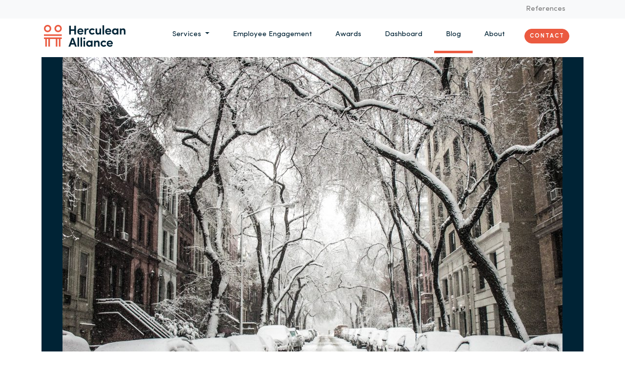

--- FILE ---
content_type: text/html; charset=UTF-8
request_url: https://herculeanalliance.ae/2017/01/18/now-is-the-time-to-plan-your-next-team-event/
body_size: 18700
content:
<!doctype html>
<html lang="en-US">
  <head>
  <meta charset="utf-8">
  <meta http-equiv="x-ua-compatible" content="ie=edge">
  <meta name="viewport" content="width=device-width, initial-scale=1, shrink-to-fit=no">
  <meta name='robots' content='index, follow, max-image-preview:large, max-snippet:-1, max-video-preview:-1' />

            <script data-no-defer="1" data-ezscrex="false" data-cfasync="false" data-pagespeed-no-defer data-cookieconsent="ignore">
                var ctPublicFunctions = {"_ajax_nonce":"6204f8a610","_rest_nonce":"0467537ce2","_ajax_url":"\/wp-admin\/admin-ajax.php","_rest_url":"https:\/\/herculeanalliance.ae\/wp-json\/","data__cookies_type":"none","data__ajax_type":"rest","data__bot_detector_enabled":"1","data__frontend_data_log_enabled":1,"cookiePrefix":"","wprocket_detected":false,"host_url":"herculeanalliance.ae","text__ee_click_to_select":"Click to select the whole data","text__ee_original_email":"The complete one is","text__ee_got_it":"Got it","text__ee_blocked":"Blocked","text__ee_cannot_connect":"Cannot connect","text__ee_cannot_decode":"Can not decode email. Unknown reason","text__ee_email_decoder":"CleanTalk email decoder","text__ee_wait_for_decoding":"The magic is on the way!","text__ee_decoding_process":"Please wait a few seconds while we decode the contact data."}
            </script>
        
            <script data-no-defer="1" data-ezscrex="false" data-cfasync="false" data-pagespeed-no-defer data-cookieconsent="ignore">
                var ctPublic = {"_ajax_nonce":"6204f8a610","settings__forms__check_internal":"0","settings__forms__check_external":"0","settings__forms__force_protection":"0","settings__forms__search_test":"1","settings__forms__wc_add_to_cart":"0","settings__data__bot_detector_enabled":"1","settings__sfw__anti_crawler":0,"blog_home":"https:\/\/herculeanalliance.ae\/","pixel__setting":"3","pixel__enabled":false,"pixel__url":null,"data__email_check_before_post":"1","data__email_check_exist_post":"1","data__cookies_type":"none","data__key_is_ok":true,"data__visible_fields_required":true,"wl_brandname":"Anti-Spam by CleanTalk","wl_brandname_short":"CleanTalk","ct_checkjs_key":1896714903,"emailEncoderPassKey":"f46b10cd40c96924c472bf59d03bbfac","bot_detector_forms_excluded":"W10=","advancedCacheExists":false,"varnishCacheExists":false,"wc_ajax_add_to_cart":false}
            </script>
        
	<!-- This site is optimized with the Yoast SEO plugin v26.8 - https://yoast.com/product/yoast-seo-wordpress/ -->
	<title>Now is the time to plan your next team event!</title>
	<meta name="description" content="Now is the time to plan your next team event! There’s no better time to start planning your fall teambuilding activity than in the midst of winter." />
	<link rel="canonical" href="https://herculeanalliance.ae/2017/01/18/now-is-the-time-to-plan-your-next-team-event/" />
	<meta property="og:locale" content="en_US" />
	<meta property="og:type" content="article" />
	<meta property="og:title" content="Now is the time to plan your next team event!" />
	<meta property="og:description" content="Now is the time to plan your next team event! There’s no better time to start planning your fall teambuilding activity than in the midst of winter." />
	<meta property="og:url" content="https://herculeanalliance.ae/2017/01/18/now-is-the-time-to-plan-your-next-team-event/" />
	<meta property="og:site_name" content="Herculean Alliance" />
	<meta property="article:published_time" content="2017-01-18T06:27:21+00:00" />
	<meta property="article:modified_time" content="2020-04-22T14:05:30+00:00" />
	<meta property="og:image" content="https://herculeanalliance.ae/wp-content/uploads/2017/01/wln_6y4j7ey-david-creixell-mediante-scaled.jpg" />
	<meta property="og:image:width" content="2560" />
	<meta property="og:image:height" content="1707" />
	<meta property="og:image:type" content="image/jpeg" />
	<meta name="author" content="Thomas" />
	<meta name="twitter:card" content="summary_large_image" />
	<meta name="twitter:label1" content="Written by" />
	<meta name="twitter:data1" content="Thomas" />
	<meta name="twitter:label2" content="Est. reading time" />
	<meta name="twitter:data2" content="4 minutes" />
	<script type="application/ld+json" class="yoast-schema-graph">{"@context":"https://schema.org","@graph":[{"@type":"Article","@id":"https://herculeanalliance.ae/2017/01/18/now-is-the-time-to-plan-your-next-team-event/#article","isPartOf":{"@id":"https://herculeanalliance.ae/2017/01/18/now-is-the-time-to-plan-your-next-team-event/"},"author":{"name":"Thomas","@id":"https://herculeanalliance.ae/#/schema/person/e2c66d8c148c8b31561309cf873f0b75"},"headline":"Now is the time to plan your next team event!","datePublished":"2017-01-18T06:27:21+00:00","dateModified":"2020-04-22T14:05:30+00:00","mainEntityOfPage":{"@id":"https://herculeanalliance.ae/2017/01/18/now-is-the-time-to-plan-your-next-team-event/"},"wordCount":735,"commentCount":0,"image":{"@id":"https://herculeanalliance.ae/2017/01/18/now-is-the-time-to-plan-your-next-team-event/#primaryimage"},"thumbnailUrl":"https://herculeanalliance.ae/wp-content/uploads/2017/01/wln_6y4j7ey-david-creixell-mediante-scaled.jpg","keywords":["active event","boost cooperation","CFE","company game day","confederatie bouw","Daman","energy","ENOC","Fall","family day","Fifthplay","gamification","Herculean","Hubo","incentivize your employees","increase employee performance","increase job satisfaction","Leadership","minimize no-shows","opportunity","product launch","set up your ideal teambuilding","Sports","teambuilding","time is precious","weight watchers","Winter"],"articleSection":["Fabrica"],"inLanguage":"en-US","potentialAction":[{"@type":"CommentAction","name":"Comment","target":["https://herculeanalliance.ae/2017/01/18/now-is-the-time-to-plan-your-next-team-event/#respond"]}]},{"@type":"WebPage","@id":"https://herculeanalliance.ae/2017/01/18/now-is-the-time-to-plan-your-next-team-event/","url":"https://herculeanalliance.ae/2017/01/18/now-is-the-time-to-plan-your-next-team-event/","name":"Now is the time to plan your next team event!","isPartOf":{"@id":"https://herculeanalliance.ae/#website"},"primaryImageOfPage":{"@id":"https://herculeanalliance.ae/2017/01/18/now-is-the-time-to-plan-your-next-team-event/#primaryimage"},"image":{"@id":"https://herculeanalliance.ae/2017/01/18/now-is-the-time-to-plan-your-next-team-event/#primaryimage"},"thumbnailUrl":"https://herculeanalliance.ae/wp-content/uploads/2017/01/wln_6y4j7ey-david-creixell-mediante-scaled.jpg","datePublished":"2017-01-18T06:27:21+00:00","dateModified":"2020-04-22T14:05:30+00:00","author":{"@id":"https://herculeanalliance.ae/#/schema/person/e2c66d8c148c8b31561309cf873f0b75"},"description":"Now is the time to plan your next team event! There’s no better time to start planning your fall teambuilding activity than in the midst of winter.","breadcrumb":{"@id":"https://herculeanalliance.ae/2017/01/18/now-is-the-time-to-plan-your-next-team-event/#breadcrumb"},"inLanguage":"en-US","potentialAction":[{"@type":"ReadAction","target":["https://herculeanalliance.ae/2017/01/18/now-is-the-time-to-plan-your-next-team-event/"]}]},{"@type":"ImageObject","inLanguage":"en-US","@id":"https://herculeanalliance.ae/2017/01/18/now-is-the-time-to-plan-your-next-team-event/#primaryimage","url":"https://herculeanalliance.ae/wp-content/uploads/2017/01/wln_6y4j7ey-david-creixell-mediante-scaled.jpg","contentUrl":"https://herculeanalliance.ae/wp-content/uploads/2017/01/wln_6y4j7ey-david-creixell-mediante-scaled.jpg","width":2560,"height":1707},{"@type":"BreadcrumbList","@id":"https://herculeanalliance.ae/2017/01/18/now-is-the-time-to-plan-your-next-team-event/#breadcrumb","itemListElement":[{"@type":"ListItem","position":1,"name":"Home","item":"https://herculeanalliance.ae/"},{"@type":"ListItem","position":2,"name":"Now is the time to plan your next team event!"}]},{"@type":"WebSite","@id":"https://herculeanalliance.ae/#website","url":"https://herculeanalliance.ae/","name":"Herculean Alliance","description":"Herculean Alliance is building an ecosystem of employee engagement specialists to help organisations in measuring and improving employee engagement. experts, formats and technolgy to help customers up their game.","potentialAction":[{"@type":"SearchAction","target":{"@type":"EntryPoint","urlTemplate":"https://herculeanalliance.ae/?s={search_term_string}"},"query-input":{"@type":"PropertyValueSpecification","valueRequired":true,"valueName":"search_term_string"}}],"inLanguage":"en-US"},{"@type":"Person","@id":"https://herculeanalliance.ae/#/schema/person/e2c66d8c148c8b31561309cf873f0b75","name":"Thomas","image":{"@type":"ImageObject","inLanguage":"en-US","@id":"https://herculeanalliance.ae/#/schema/person/image/","url":"https://secure.gravatar.com/avatar/f9342cedd0619f1f5887ff2a18742663e7b2b3fc603ff83dddb7007dee281c68?s=96&d=mm&r=g","contentUrl":"https://secure.gravatar.com/avatar/f9342cedd0619f1f5887ff2a18742663e7b2b3fc603ff83dddb7007dee281c68?s=96&d=mm&r=g","caption":"Thomas"},"url":"https://herculeanalliance.ae/author/herculeancontributor1/"}]}</script>
	<!-- / Yoast SEO plugin. -->


<link rel='dns-prefetch' href='//fd.cleantalk.org' />
<link rel="alternate" type="application/rss+xml" title="Herculean Alliance &raquo; Now is the time to plan your next team event! Comments Feed" href="https://herculeanalliance.ae/2017/01/18/now-is-the-time-to-plan-your-next-team-event/feed/" />
<link rel="alternate" title="oEmbed (JSON)" type="application/json+oembed" href="https://herculeanalliance.ae/wp-json/oembed/1.0/embed?url=https%3A%2F%2Fherculeanalliance.ae%2F2017%2F01%2F18%2Fnow-is-the-time-to-plan-your-next-team-event%2F" />
<link rel="alternate" title="oEmbed (XML)" type="text/xml+oembed" href="https://herculeanalliance.ae/wp-json/oembed/1.0/embed?url=https%3A%2F%2Fherculeanalliance.ae%2F2017%2F01%2F18%2Fnow-is-the-time-to-plan-your-next-team-event%2F&#038;format=xml" />
<style id='wp-img-auto-sizes-contain-inline-css' type='text/css'>
img:is([sizes=auto i],[sizes^="auto," i]){contain-intrinsic-size:3000px 1500px}
/*# sourceURL=wp-img-auto-sizes-contain-inline-css */
</style>
<style id='wp-emoji-styles-inline-css' type='text/css'>

	img.wp-smiley, img.emoji {
		display: inline !important;
		border: none !important;
		box-shadow: none !important;
		height: 1em !important;
		width: 1em !important;
		margin: 0 0.07em !important;
		vertical-align: -0.1em !important;
		background: none !important;
		padding: 0 !important;
	}
/*# sourceURL=wp-emoji-styles-inline-css */
</style>
<style id='wp-block-library-inline-css' type='text/css'>
:root{--wp-block-synced-color:#7a00df;--wp-block-synced-color--rgb:122,0,223;--wp-bound-block-color:var(--wp-block-synced-color);--wp-editor-canvas-background:#ddd;--wp-admin-theme-color:#007cba;--wp-admin-theme-color--rgb:0,124,186;--wp-admin-theme-color-darker-10:#006ba1;--wp-admin-theme-color-darker-10--rgb:0,107,160.5;--wp-admin-theme-color-darker-20:#005a87;--wp-admin-theme-color-darker-20--rgb:0,90,135;--wp-admin-border-width-focus:2px}@media (min-resolution:192dpi){:root{--wp-admin-border-width-focus:1.5px}}.wp-element-button{cursor:pointer}:root .has-very-light-gray-background-color{background-color:#eee}:root .has-very-dark-gray-background-color{background-color:#313131}:root .has-very-light-gray-color{color:#eee}:root .has-very-dark-gray-color{color:#313131}:root .has-vivid-green-cyan-to-vivid-cyan-blue-gradient-background{background:linear-gradient(135deg,#00d084,#0693e3)}:root .has-purple-crush-gradient-background{background:linear-gradient(135deg,#34e2e4,#4721fb 50%,#ab1dfe)}:root .has-hazy-dawn-gradient-background{background:linear-gradient(135deg,#faaca8,#dad0ec)}:root .has-subdued-olive-gradient-background{background:linear-gradient(135deg,#fafae1,#67a671)}:root .has-atomic-cream-gradient-background{background:linear-gradient(135deg,#fdd79a,#004a59)}:root .has-nightshade-gradient-background{background:linear-gradient(135deg,#330968,#31cdcf)}:root .has-midnight-gradient-background{background:linear-gradient(135deg,#020381,#2874fc)}:root{--wp--preset--font-size--normal:16px;--wp--preset--font-size--huge:42px}.has-regular-font-size{font-size:1em}.has-larger-font-size{font-size:2.625em}.has-normal-font-size{font-size:var(--wp--preset--font-size--normal)}.has-huge-font-size{font-size:var(--wp--preset--font-size--huge)}.has-text-align-center{text-align:center}.has-text-align-left{text-align:left}.has-text-align-right{text-align:right}.has-fit-text{white-space:nowrap!important}#end-resizable-editor-section{display:none}.aligncenter{clear:both}.items-justified-left{justify-content:flex-start}.items-justified-center{justify-content:center}.items-justified-right{justify-content:flex-end}.items-justified-space-between{justify-content:space-between}.screen-reader-text{border:0;clip-path:inset(50%);height:1px;margin:-1px;overflow:hidden;padding:0;position:absolute;width:1px;word-wrap:normal!important}.screen-reader-text:focus{background-color:#ddd;clip-path:none;color:#444;display:block;font-size:1em;height:auto;left:5px;line-height:normal;padding:15px 23px 14px;text-decoration:none;top:5px;width:auto;z-index:100000}html :where(.has-border-color){border-style:solid}html :where([style*=border-top-color]){border-top-style:solid}html :where([style*=border-right-color]){border-right-style:solid}html :where([style*=border-bottom-color]){border-bottom-style:solid}html :where([style*=border-left-color]){border-left-style:solid}html :where([style*=border-width]){border-style:solid}html :where([style*=border-top-width]){border-top-style:solid}html :where([style*=border-right-width]){border-right-style:solid}html :where([style*=border-bottom-width]){border-bottom-style:solid}html :where([style*=border-left-width]){border-left-style:solid}html :where(img[class*=wp-image-]){height:auto;max-width:100%}:where(figure){margin:0 0 1em}html :where(.is-position-sticky){--wp-admin--admin-bar--position-offset:var(--wp-admin--admin-bar--height,0px)}@media screen and (max-width:600px){html :where(.is-position-sticky){--wp-admin--admin-bar--position-offset:0px}}
/*# sourceURL=/wp-includes/css/dist/block-library/common.min.css */
</style>
<link rel='stylesheet' id='cleantalk-public-css-css' href='https://herculeanalliance.ae/wp-content/plugins/cleantalk-spam-protect/css/cleantalk-public.min.css?ver=6.71_1769113464' type='text/css' media='all' />
<link rel='stylesheet' id='cleantalk-email-decoder-css-css' href='https://herculeanalliance.ae/wp-content/plugins/cleantalk-spam-protect/css/cleantalk-email-decoder.min.css?ver=6.71_1769113464' type='text/css' media='all' />
<link rel='stylesheet' id='sage/main.css-css' href='https://herculeanalliance.ae/wp-content/themes/herculean-alliance/dist/styles/main_2436918c.css' type='text/css' media='all' />
<style id='wp-block-button-inline-css' type='text/css'>
.wp-block-button__link{align-content:center;box-sizing:border-box;cursor:pointer;display:inline-block;height:100%;text-align:center;word-break:break-word}.wp-block-button__link.aligncenter{text-align:center}.wp-block-button__link.alignright{text-align:right}:where(.wp-block-button__link){border-radius:9999px;box-shadow:none;padding:calc(.667em + 2px) calc(1.333em + 2px);text-decoration:none}.wp-block-button[style*=text-decoration] .wp-block-button__link{text-decoration:inherit}.wp-block-buttons>.wp-block-button.has-custom-width{max-width:none}.wp-block-buttons>.wp-block-button.has-custom-width .wp-block-button__link{width:100%}.wp-block-buttons>.wp-block-button.has-custom-font-size .wp-block-button__link{font-size:inherit}.wp-block-buttons>.wp-block-button.wp-block-button__width-25{width:calc(25% - var(--wp--style--block-gap, .5em)*.75)}.wp-block-buttons>.wp-block-button.wp-block-button__width-50{width:calc(50% - var(--wp--style--block-gap, .5em)*.5)}.wp-block-buttons>.wp-block-button.wp-block-button__width-75{width:calc(75% - var(--wp--style--block-gap, .5em)*.25)}.wp-block-buttons>.wp-block-button.wp-block-button__width-100{flex-basis:100%;width:100%}.wp-block-buttons.is-vertical>.wp-block-button.wp-block-button__width-25{width:25%}.wp-block-buttons.is-vertical>.wp-block-button.wp-block-button__width-50{width:50%}.wp-block-buttons.is-vertical>.wp-block-button.wp-block-button__width-75{width:75%}.wp-block-button.is-style-squared,.wp-block-button__link.wp-block-button.is-style-squared{border-radius:0}.wp-block-button.no-border-radius,.wp-block-button__link.no-border-radius{border-radius:0!important}:root :where(.wp-block-button .wp-block-button__link.is-style-outline),:root :where(.wp-block-button.is-style-outline>.wp-block-button__link){border:2px solid;padding:.667em 1.333em}:root :where(.wp-block-button .wp-block-button__link.is-style-outline:not(.has-text-color)),:root :where(.wp-block-button.is-style-outline>.wp-block-button__link:not(.has-text-color)){color:currentColor}:root :where(.wp-block-button .wp-block-button__link.is-style-outline:not(.has-background)),:root :where(.wp-block-button.is-style-outline>.wp-block-button__link:not(.has-background)){background-color:initial;background-image:none}
/*# sourceURL=https://herculeanalliance.ae/wp-includes/blocks/button/style.min.css */
</style>
<style id='wp-block-search-inline-css' type='text/css'>
.wp-block-search__button{margin-left:10px;word-break:normal}.wp-block-search__button.has-icon{line-height:0}.wp-block-search__button svg{height:1.25em;min-height:24px;min-width:24px;width:1.25em;fill:currentColor;vertical-align:text-bottom}:where(.wp-block-search__button){border:1px solid #ccc;padding:6px 10px}.wp-block-search__inside-wrapper{display:flex;flex:auto;flex-wrap:nowrap;max-width:100%}.wp-block-search__label{width:100%}.wp-block-search.wp-block-search__button-only .wp-block-search__button{box-sizing:border-box;display:flex;flex-shrink:0;justify-content:center;margin-left:0;max-width:100%}.wp-block-search.wp-block-search__button-only .wp-block-search__inside-wrapper{min-width:0!important;transition-property:width}.wp-block-search.wp-block-search__button-only .wp-block-search__input{flex-basis:100%;transition-duration:.3s}.wp-block-search.wp-block-search__button-only.wp-block-search__searchfield-hidden,.wp-block-search.wp-block-search__button-only.wp-block-search__searchfield-hidden .wp-block-search__inside-wrapper{overflow:hidden}.wp-block-search.wp-block-search__button-only.wp-block-search__searchfield-hidden .wp-block-search__input{border-left-width:0!important;border-right-width:0!important;flex-basis:0;flex-grow:0;margin:0;min-width:0!important;padding-left:0!important;padding-right:0!important;width:0!important}:where(.wp-block-search__input){appearance:none;border:1px solid #949494;flex-grow:1;font-family:inherit;font-size:inherit;font-style:inherit;font-weight:inherit;letter-spacing:inherit;line-height:inherit;margin-left:0;margin-right:0;min-width:3rem;padding:8px;text-decoration:unset!important;text-transform:inherit}:where(.wp-block-search__button-inside .wp-block-search__inside-wrapper){background-color:#fff;border:1px solid #949494;box-sizing:border-box;padding:4px}:where(.wp-block-search__button-inside .wp-block-search__inside-wrapper) .wp-block-search__input{border:none;border-radius:0;padding:0 4px}:where(.wp-block-search__button-inside .wp-block-search__inside-wrapper) .wp-block-search__input:focus{outline:none}:where(.wp-block-search__button-inside .wp-block-search__inside-wrapper) :where(.wp-block-search__button){padding:4px 8px}.wp-block-search.aligncenter .wp-block-search__inside-wrapper{margin:auto}.wp-block[data-align=right] .wp-block-search.wp-block-search__button-only .wp-block-search__inside-wrapper{float:right}
/*# sourceURL=https://herculeanalliance.ae/wp-includes/blocks/search/style.min.css */
</style>
<link rel='stylesheet' id='site-reviews-css' href='https://herculeanalliance.ae/wp-content/plugins/site-reviews/assets/styles/default.css?ver=7.2.13' type='text/css' media='all' />
<style id='site-reviews-inline-css' type='text/css'>
:root{--glsr-star-empty:url(https://herculeanalliance.ae/wp-content/plugins/site-reviews/assets/images/stars/default/star-empty.svg);--glsr-star-error:url(https://herculeanalliance.ae/wp-content/plugins/site-reviews/assets/images/stars/default/star-error.svg);--glsr-star-full:url(https://herculeanalliance.ae/wp-content/plugins/site-reviews/assets/images/stars/default/star-full.svg);--glsr-star-half:url(https://herculeanalliance.ae/wp-content/plugins/site-reviews/assets/images/stars/default/star-half.svg)}

/*# sourceURL=site-reviews-inline-css */
</style>
<script type="text/javascript" src="https://herculeanalliance.ae/wp-content/plugins/cleantalk-spam-protect/js/apbct-public-bundle.min.js?ver=6.71_1769113464" id="apbct-public-bundle.min-js-js"></script>
<script type="text/javascript" src="https://fd.cleantalk.org/ct-bot-detector-wrapper.js?ver=6.71" id="ct_bot_detector-js" defer="defer" data-wp-strategy="defer"></script>
<script type="text/javascript" src="https://herculeanalliance.ae/wp-includes/js/jquery/jquery.min.js?ver=3.7.1" id="jquery-core-js"></script>
<script type="text/javascript" src="https://herculeanalliance.ae/wp-includes/js/jquery/jquery-migrate.min.js?ver=3.4.1" id="jquery-migrate-js"></script>
<link rel="https://api.w.org/" href="https://herculeanalliance.ae/wp-json/" /><link rel="alternate" title="JSON" type="application/json" href="https://herculeanalliance.ae/wp-json/wp/v2/posts/19687" /><link rel="EditURI" type="application/rsd+xml" title="RSD" href="https://herculeanalliance.ae/xmlrpc.php?rsd" />
<meta name="generator" content="WordPress 6.9" />
<link rel='shortlink' href='https://herculeanalliance.ae/?p=19687' />
<script type="text/javascript">
    var _ss = _ss || [];
    _ss.push(['_setDomain', 'https://koi-3QNNG672TG.marketingautomation.services/net']);
    _ss.push(['_setAccount', 'KOI-4B8GUM49QG']);
    _ss.push(['_trackPageView']);
(function() {
    var ss = document.createElement('script');
    ss.type = 'text/javascript'; ss.async = true;
    ss.src = ('https:' == document.location.protocol ? 'https://' : 'http://') + 'koi-3QNNG672TG.marketingautomation.services/client/ss.js?ver=2.4.0';
    var scr = document.getElementsByTagName('script')[0];
    scr.parentNode.insertBefore(ss, scr);
})();
</script>
<!-- Facebook Pixel Code --><script>
!function(f,b,e,v,n,t,s)
{if(f.fbq)return;n=f.fbq=function(){n.callMethod?
n.callMethod.apply(n,arguments):n.queue.push(arguments)};
if(!f._fbq)f._fbq=n;n.push=n;n.loaded=!0;n.version='2.0';
n.queue=[];t=b.createElement(e);t.async=!0;
t.src=v;s=b.getElementsByTagName(e)[0];
s.parentNode.insertBefore(t,s)}(window, document,'script',
'https://connect.facebook.net/en_US/fbevents.js');
fbq('init', '3564076613712780');
fbq('track', 'PageView');
</script>
<noscript><img height="1" width="1" style="display:none"
src="https://www.facebook.com/tr?id=3564076613712780&ev=PageView&noscript=1"
/></noscript>
<!-- End Facebook Pixel Code -->
<style>
.wp-block-image img {
  height: auto;
}
</style><style type="text/css">.recentcomments a{display:inline !important;padding:0 !important;margin:0 !important;}</style><link rel="icon" href="https://herculeanalliance.ae/wp-content/uploads/2019/11/cropped-Logo-1-32x32.png" sizes="32x32" />
<link rel="icon" href="https://herculeanalliance.ae/wp-content/uploads/2019/11/cropped-Logo-1-192x192.png" sizes="192x192" />
<link rel="apple-touch-icon" href="https://herculeanalliance.ae/wp-content/uploads/2019/11/cropped-Logo-1-180x180.png" />
<meta name="msapplication-TileImage" content="https://herculeanalliance.ae/wp-content/uploads/2019/11/cropped-Logo-1-270x270.png" />
  <!-- Google Tag Manager -->
  <script>(function(w,d,s,l,i){w[l]=w[l]||[];w[l].push({'gtm.start':
  new Date().getTime(),event:'gtm.js'});var f=d.getElementsByTagName(s)[0],
  j=d.createElement(s),dl=l!='dataLayer'?'&l='+l:'';j.async=true;j.src=
  'https://www.googletagmanager.com/gtm.js?id='+i+dl;f.parentNode.insertBefore(j,f);
  })(window,document,'script','dataLayer','GTM-N9MTQNB');</script>
  <!-- End Google Tag Manager -->
    
</head>
  <body class="wp-singular post-template-default single single-post postid-19687 single-format-standard wp-theme-herculean-allianceresources now-is-the-time-to-plan-your-next-team-event app-data index-data singular-data single-data single-post-data single-post-now-is-the-time-to-plan-your-next-team-event-data">
  <script type="text/javascript">
      (function(a,l,b,c,r,s){
        _nQc=c,r=a.createElement(l),s=a.getElementsByTagName(l)[0];
        r.async=1;
        r.src=l.src=("https:"==a.location.protocol?"https://":"http://")+b;
        s.parentNode.insertBefore(r,s);})
        (document,"script","serve.albacross.com/track.js","89997042");
    </script>
    <script type="text/javascript"> _linkedin_partner_id = "230892"; window._linkedin_data_partner_ids = window._linkedin_data_partner_ids || []; window._linkedin_data_partner_ids.push(_linkedin_partner_id); </script><script type="text/javascript"> (function(){var s = document.getElementsByTagName("script")[0]; var b = document.createElement("script"); b.type = "text/javascript";b.async = true; b.src = "https://snap.licdn.com/li.lms-analytics/insight.min.js"; s.parentNode.insertBefore(b, s);})(); </script> <noscript> <img height="1" width="1" style="display:none;" alt="" src="https://px.ads.linkedin.com/collect/?pid=230892&fmt=gif" /> </noscript> 
    <!-- Global site tag (gtag.js) - Google Analytics -->
    <script async src="https://www.googletagmanager.com/gtag/js?id=UA-6991118-4"></script>
    <script>
      window.dataLayer = window.dataLayer || [];
      function gtag(){dataLayer.push(arguments);}
      gtag('js', new Date());
      gtag('config', 'UA-6991118-4');
    </script>
<!-- Google Tag Manager (noscript) -->
<noscript><iframe src="https://www.googletagmanager.com/ns.html?id=GTM-N9MTQNB"
height="0" width="0" style="display:none;visibility:hidden"></iframe></noscript>
<!-- End Google Tag Manager (noscript) -->

<!-- Facebook Pixel Code -->

<script>
!function(f,b,e,v,n,t,s)
{if(f.fbq)return;n=f.fbq=function(){n.callMethod?
n.callMethod.apply(n,arguments):n.queue.push(arguments)};
if(!f._fbq)f._fbq=n;n.push=n;n.loaded=!0;n.version='2.0';
n.queue=[];t=b.createElement(e);t.async=!0;
t.src=v;s=b.getElementsByTagName(e)[0];
s.parentNode.insertBefore(t,s)}(window,document,'script','https://connect.facebook.net/en_US/fbevents.js');
fbq('init', '335497716910800'); 
fbq('track', 'PageView');
</script>
<noscript>
<img height="1" width="1" src="https://www.facebook.com/tr?id=335497716910800&ev=PageView&noscript=1"/>
</noscript>

<!-- End Facebook Pixel Code -->

  
        <header class="">
</header>
<nav class="navbar navbar-sm navbar-expand-md navbar-light bg-light sticky-top">
        <div class="collapse navbar-collapse pr-2" id="navbarSupportedContent">
                        <div class="ml-auto"><ul id="menu-top-nav" class="navbar-nav ml-auto"><li id="menu-item-12075" class="menu-item menu-item-type-custom menu-item-object-custom menu-item-12075 nav-item"><a target="_blank" href="https://herculeanalliance.ae/references/" class="nav-link">References</a></li>
</ul></div>
                  </div>
    </nav>
        <nav class="navbar navbar-expand-md navbar-light bg-white pt-0 sticky-top navbar-primary">
      <a class="navbar-brand" href="https://herculeanalliance.ae">
        <img src="https://herculeanalliance.ae/wp-content/themes/herculean-alliance/dist/images/logo-with-slug_489b43c1.png" width="167" height="45" alt="logo">
      </a>
      <button class="navbar-toggler" type="button" data-toggle="collapse" data-target="#navbar-collapse-content" aria-controls="navbar-collapse-content" aria-expanded="false" aria-label="Toggle navigation">
        <span class="navbar-toggler-icon"></span>
      </button>
      <div class="collapse navbar-collapse pr-2" id="navbar-collapse-content">
        <ul class="navbar-nav ml-auto nav-primary">
            <li class="nav-item dropdown">
                <a class="nav-link dropdown-toggle text-primary" href="#" id="navbarDropdown" role="button" data-toggle="dropdown" aria-haspopup="true" aria-expanded="false">
                  Services                </a>
                <div class="dropdown-menu dropdown-menu-left expertises-dropdown" aria-labelledby="navbarDropdown">
                  <div class="row">
                      <div class="col-4">
                          <ul class="nav flex-column" role="tablist">
                              <li class="nav-item">
                                  <a class="nav-link active" data-target="#aura-tab" data-toggle="tab" href="https://herculeanalliance.ae/aura-measure-and-improve-employee-engagement-with-our-ecosystem/"  role="tab" aria-controls="fabrica-tab">Aura</a>
                              </li>

                            <li class="nav-item">
                                <a class="nav-link" data-target="#fabrica-tab" data-toggle="tab" href="https://herculeanalliance.ae/fabrica-improve-employee-engagement-through-events/"  role="tab" aria-controls="fabrica-tab">Fabrica</a>
                            </li>
                            <li class="nav-item">
                                <a class="nav-link"  data-target="#machina-tab" data-toggle="tab" href="https://herculeanalliance.ae/machina-engagement-platform/" role="tab" aria-controls="fabrica-tab">Machina</a>
                            </li>
                            <li class="nav-item">
                                <a class="nav-link"  data-target="#arena-tab" data-toggle="tab" href="https://herculeanalliance.ae/arena-we-co-create-formats-to-connect-your-tribe/"  role="tab" aria-controls="arena-tab">Arena</a>
                              </li>
                          </ul>
                      </div>
                      <div class="col-8 d-none d-md-block">
                          <div class="tab-content" id="expertises-tabs">
                              <div class="tab-pane active" role="tabpanel" id="aura-tab">
                                  <h4>Engaged employees drive customer happiness.</h4>
                                  <p> Programs tailored to your organization to measure and improve employee engagement. Build your tribe through our experts, platform and formats.                                  </p>

                              </div>

                            <div class="tab-pane" role="tabpanel" id="fabrica-tab">
                              <h4>Creating moments that matter</h4>
                              <p>More commitment from your employees thanks to the power of gamification and sportainment. Work hard. Play hard.                              </p>

                            </div>
                            <div class="tab-pane" role="tabpanel" id="machina-tab">
                              <h4>The Employee Engagement Platform</h4>
                                <p>Gather all aspects related to employee engagement in one platform and gamify your transformation.                                </p>
                            </div>
                            <div class="tab-pane" role="tabpanel" id="arena-tab">
                                <h4>Build your tribe</h4>
                                <p>
                                  Rely on our know-how, platform and network to connect (with) your community.                                </p>
                            </div>
                          </div>
                      </div>
                  </div>
                </div>
            </li>
            <li class="nav-item ">
              <a href="https://herculeanalliance.ae/employee-engagement-maturity-model-herculean-alliance/" class="nav-link text-primary">
                  Employee Engagement
              </a>
            </li>

          <li class="nav-item">
            <a href="https://awards.employeeengagement.ae" target="_blank" class="nav-link text-primary">
                Awards
            </a>
          </li>
          <li class="nav-item">
            <a href="https://dashboard.employeeengagement.ae" target="_blank" class="nav-link text-primary">
                Dashboard
            </a>
          </li>
            <li class="nav-item active">
                <a href="https://herculeanalliance.ae/blogs/" class="nav-link text-primary">
                  Blog
                </a>
            </li>
            <li class="nav-item ">
              <a href="https://herculeanalliance.ae/about-herculean-alliance/" class="nav-link text-primary">
                  About
              </a>
            </li>
            <li class="nav-item center-vertical">
              <a href="https://herculeanalliance.ae/contact/" class="rounded-pill btn btn-secondary">
                Contact
              </a>


          </li>
          </ul>
      </div>
      <script>
        jQuery(document).ready(function(){
            jQuery('.expertises-dropdown .nav-link').hover(function (e) {
               var targetId =  e.target.getAttribute('data-target');
                jQuery('#expertises-tabs .tab-pane').removeClass('active');
                jQuery(targetId).addClass('active').removeClass('fade');
                jQuery('.expertises-dropdown .nav-link').removeClass('active');
                jQuery(e.target).addClass('active');
            });

            jQuery('.expertises-dropdown .nav-link').click(function (e) {
               var target =  e.target.href;
               window.location = target;
            });
        });
        </script>
  </nav>
    <div class="wrap" role="document">
      <div class="content">
        <main class="main">
                 <article class="container" class="post-19687 post type-post status-publish format-standard has-post-thumbnail hentry category-fabrica tag-active-event tag-boost-cooperation tag-cfe tag-company-game-day tag-confederatie-bouw tag-daman tag-energy tag-enoc tag-fall tag-family-day tag-fifthplay tag-gamification tag-herculean tag-hubo tag-incentivize-your-employees tag-increase-employee-performance tag-increase-job-satisfaction tag-leadership tag-minimize-no-shows tag-opportunity tag-product-launch tag-set-up-your-ideal-teambuilding tag-sports tag-teambuilding tag-time-is-precious tag-weight-watchers tag-winter">
  <header>
    <div class="header-img-container">
    <img width="1024" height="683" src="https://herculeanalliance.ae/wp-content/uploads/2017/01/wln_6y4j7ey-david-creixell-mediante-1024x683.jpg" class="attachment-large size-large wp-post-image" alt="" decoding="async" fetchpriority="high" srcset="https://herculeanalliance.ae/wp-content/uploads/2017/01/wln_6y4j7ey-david-creixell-mediante-1024x683.jpg 1024w, https://herculeanalliance.ae/wp-content/uploads/2017/01/wln_6y4j7ey-david-creixell-mediante-300x200.jpg 300w, https://herculeanalliance.ae/wp-content/uploads/2017/01/wln_6y4j7ey-david-creixell-mediante-768x512.jpg 768w, https://herculeanalliance.ae/wp-content/uploads/2017/01/wln_6y4j7ey-david-creixell-mediante-1536x1024.jpg 1536w, https://herculeanalliance.ae/wp-content/uploads/2017/01/wln_6y4j7ey-david-creixell-mediante-2048x1365.jpg 2048w" sizes="(max-width: 1024px) 100vw, 1024px" />
    </div>
    <style>
    .attachment-large.size-large.wp-post-image {
      width: auto;
      height: auto;
    }
    </style>    
    <div class="d-flex mt-5 blog-title">

        <div class="d-none d-md-block logo-blog">
          
                    <svg
      xmlns:dc="http://purl.org/dc/elements/1.1/"
      xmlns:cc="http://creativecommons.org/ns#"
      xmlns:rdf="http://www.w3.org/1999/02/22-rdf-syntax-ns#"
      xmlns:svg="http://www.w3.org/2000/svg"
      xmlns="http://www.w3.org/2000/svg"
      viewBox="0 0 311.57531 311.57266"
      height="311.57266"
      width="311.57532"
      xml:space="preserve"
      id="svg958"
      version="1.1"><metadata
        id="metadata964"><rdf:RDF><cc:Work
            rdf:about=""><dc:format>image/svg+xml</dc:format><dc:type
              rdf:resource="http://purl.org/dc/dcmitype/StillImage" /><dc:title></dc:title></cc:Work></rdf:RDF></metadata><defs
        id="defs962"><clipPath
          id="clipPath974"
          clipPathUnits="userSpaceOnUse"><path
            id="path972"
            d="M 0,595.276 H 841.89 V 0 H 0 Z" /></clipPath></defs><g
        transform="matrix(1.3333333,0,0,-1.3333333,-405.33399,552.35385)"
        id="g966"><g
          style=""
          id="g968"><g
            style=""
            clip-path="url(#clipPath974)"
            id="g970"><g
              style=""
              transform="translate(437.207,313.7903)"
              id="g976"><path
                id="path978"
                style="fill-opacity:1;fill-rule:nonzero;stroke:none"
                d="m 0,0 c 9.025,-9.025 9.025,-23.707 0,-32.732 -9.022,-9.026 -23.708,-9.026 -32.732,0 -9.025,9.022 -9.023,23.707 0,32.732 9.027,9.025 23.71,9.025 32.732,0 m 12.263,12.263 c -15.811,15.812 -41.446,15.812 -57.258,0 -15.813,-15.813 -15.813,-41.448 0,-57.26 15.812,-15.811 41.447,-15.811 57.26,0.002 15.81,15.81 15.81,41.445 -0.002,57.258" /></g><g
              style=""
              transform="translate(391.9531,385.8391)"
              id="g980"><path
                id="path982"
                style="fill-opacity:1;fill-rule:nonzero;stroke:none"
                d="m 0,0 12.113,-12.11 -59.53,-59.53 -12.11,12.113 z" /></g><g
              style=""
              transform="translate(449.7295,209.007)"
              id="g984"><path
                id="path986"
                style="fill-opacity:1;fill-rule:nonzero;stroke:none"
                d="m 0,0 -12.113,12.11 59.53,59.531 12.11,-12.113 z" /></g><g
              style=""
              transform="translate(304.0005,297.8889)"
              id="g988"><path
                id="path990"
                style="fill-opacity:1;fill-rule:nonzero;stroke:none"
                d="m 0,0 117.302,-117.303 12.113,12.111 L 12.112,12.112 Z" /></g><g
              style=""
              transform="translate(420.377,414.2654)"
              id="g992"><path
                id="path994"
                style="fill-opacity:1;fill-rule:nonzero;stroke:none"
                d="m 0,0 -12.112,-12.112 117.307,-117.303 12.11,12.113 z" /></g></g></g></g></svg>
                  </div>
        <div class="pl-5 pr-5">
          <a class="category-link" href="https://herculeanalliance.ae/category/fabrica/">Fabrica</a>
          <h1 class="entry-title mt-3">Now is the time to plan your next team event!</h1>
          <div class="d-flex mb-5 author-card">

    <span>
      By:  <a href="https://herculeanalliance.ae/author/herculeancontributor1/" rel="author" class="fn">
          Thomas
        </a>
  </span>
  <span class="ml-5">
      <time class="updated" datetime="2017-01-18T06:27:21+00:00">January 18, 2017</time>
  </span>
</div>
        </div>
    </div>
  </header>
  <div class="entry-content narrow mt-5">
    <p><strong><em>Now is the time to plan your next team event!</em></strong> There’s <strong>no better time to start planning</strong> your fall teambuilding activity than in the midst of winter. Whether you’re looking to <strong>increase overall employee performance</strong>, trying to <strong>boost cooperation</strong> within and across your teams, <strong>increasing job satisfaction</strong> amongst employees (which sharply increases employee retention rates), or trying to <strong>get all noses in the right direction</strong>, there are <strong>tons of valuable reasons to invest in a qualitative teambuilding event</strong>. Play your cards right and your investment will pay itself off in a matter of months.</p>
<p>It all starts with <strong><a href="https://herculean.coop/2017/01/03/finding-a-teambuilding-activity-that-works/" target="_blank" rel="noopener noreferrer">finding an activity that works</a></strong>.</p>
<p><em><strong>Now is the time to plan your next team event!</strong></em> Planning your event months beforehand <strong>helps a great deal</strong> in finding the right activity. Availability is not yet an issue, both in terms of what you can do and the locatio<img decoding="async" class=" size-medium wp-image-19742 alignright" src="/wp-content/uploads/2017/01/pinkladiesgames-0598.jpg?w=600" alt="Pink Ladies Games 2016 Dubai" width="300" height="200" srcset="https://herculeanalliance.ae/wp-content/uploads/2017/01/pinkladiesgames-0598.jpg 1000w, https://herculeanalliance.ae/wp-content/uploads/2017/01/pinkladiesgames-0598-300x200.jpg 300w, https://herculeanalliance.ae/wp-content/uploads/2017/01/pinkladiesgames-0598-768x512.jpg 768w" sizes="(max-width: 300px) 100vw, 300px" />n. There’s ample time to <strong>set up your ideal teambuilding</strong> if you start planning/outsourcing your project now. <strong>Time is a very precious resource</strong> that translates directly into <strong>more value for money and more peace of mind</strong>.</p>
<p>Not unimportantly, outlining and planning your event during the winter is a perfect opportunity to <strong>start dreaming about warmer times</strong>. You&#8217;ll soon find yourself feeling uplifted by the thought of all the amazing things you can do with your colleagues.<strong> </strong>Might come in handy during these dark days!</p>
<p>So what can you start dreaming about? There are numerous possibilities. One activity that’s got an especially warm feeling to it, is a <strong>family day</strong>. <strong>Reward your employees</strong> for their hard work and have them <strong>bond with their families</strong>. Such an event shows your employees that you not only care for them as being your workers, but as parents and partners too. <strong>Colleagues and their children having fun, is a truly wonderful experience.</strong> <a href="https://herculean.coop/2016/04/25/help-i-need-to-organize-a-family-day/" target="_blank" rel="noopener noreferrer">Creating the feeling that work is home away from home: that’s what you’re aiming for.</a></p>
<p>Another option is a <strong><a href="http://whatis.herculean.coop/herculescompanyday.html" target="_blank" rel="noopener noreferrer">company game day</a></strong> without family members. It’s the ideal way to <strong>get everyone behind one common goal</strong>. Pick your challenges in line with your corporate goals and <strong>you’ve got a winning teambuilding strategy.</strong></p>
<p>Whatever concept you choose for your team activity, a key success factor for team events is <strong>Communication</strong>. If you want your colleagues to look forward to the actual event and be truly involved, then it&#8217;s utmost important to communicate <strong>as soon as possible</strong> in the process. Even with a simple &#8220;Save the date&#8221;, if you don&#8217;t know the details yet. Too many team events do not reach the number of coworkers they aimed for, because of tardily communication, and that&#8217;s a waste of the money and energy. You can post c<img decoding="async" class=" size-medium wp-image-19766 alignright" src="/wp-content/uploads/2017/01/9f8df2ad4c14acde2c0e9c138078cdee.jpg?w=600" alt="9f8df2ad4c14acde2c0e9c138078cdee" width="300" height="300" srcset="https://herculeanalliance.ae/wp-content/uploads/2017/01/9f8df2ad4c14acde2c0e9c138078cdee.jpg 1402w, https://herculeanalliance.ae/wp-content/uploads/2017/01/9f8df2ad4c14acde2c0e9c138078cdee-300x300.jpg 300w, https://herculeanalliance.ae/wp-content/uploads/2017/01/9f8df2ad4c14acde2c0e9c138078cdee-1024x1024.jpg 1024w, https://herculeanalliance.ae/wp-content/uploads/2017/01/9f8df2ad4c14acde2c0e9c138078cdee-150x150.jpg 150w, https://herculeanalliance.ae/wp-content/uploads/2017/01/9f8df2ad4c14acde2c0e9c138078cdee-768x768.jpg 768w" sizes="(max-width: 300px) 100vw, 300px" />ustomized messages via your usual channels (Intranet, posters at the walls, Facebook groups, Yammer,&#8230;), but try to stand out and surprise your colleagues by using an unexpected channel. And this doesn&#8217;t always have to cost money.</p>
<p>Did you know that active events are a <strong>powerful form of communication</strong>? Their impact on the attendees is enormous. They’re <strong>superb to launch your new product or business unit with a bang</strong>. Are you looking to incentivize your employees or to further connect with your customers? Get them moving! Hiring a professional photographer or video crew is a terrific idea. Capturing the moment, means you’ll be able to redistribute it, which <strong>further ensures a long lasting effect of your event.</strong></p>
<p>At <strong>Herculean</strong>, we master the art of opening people&#8217;s minds through active and engaging concepts. It&#8217;s our mission to <strong>create messages that resonate with your entire audience</strong>. We help you to turn your events into long-lasting, authentic memories that people will remember for the rest of their lives. We know that <strong>no-shows are the worst thing that can happen to your event</strong>. Our years of experience have enabled us to create concepts that appeal to everyone, ensuring a minimal risk of no-shows (and tons of regrets for those who actually can’t make it). Not to mention the economies of scale and scope that <strong>save your budget from being ruined</strong>. Between gamification, leadership, energy and sports, we’ve found the <strong>ideal recipe for active events</strong>. Don’t take it from <a href="http://whatis.herculean.coop/herculesprojects.html" target="_blank" rel="noopener noreferrer">us</a> though: <strong>ask our customers all across the globe</strong>. <a href="https://herculean.coop/2016/10/11/fifthplays-company-team-day/" target="_blank" rel="noopener noreferrer">Fifthplay</a>, <a href="https://herculean.coop/2016/10/04/a-perfect-team-day-for-construction-confederation/" target="_blank" rel="noopener noreferrer">Construction Federation</a>, <a href="https://herculean.coop/2016/07/05/customer-case-hubo-trophy-powered-by-hercules-projects/" target="_blank" rel="noopener noreferrer">Hubo</a>, <a href="https://herculean.coop/2016/12/16/cfe-polands-company-team-evening/" target="_blank" rel="noopener noreferrer">CFE Poland</a>, <a href="https://herculean.coop/2016/12/06/weight-watchers-dance-off-contest/" target="_blank" rel="noopener noreferrer">Weight Watchers</a>, <a href="https://herculean.coop/2016/09/21/emirates-national-oil-company-enoc-their-great-herculean-experience/" target="_blank" rel="noopener noreferrer">ENOC</a>, <a href="https://herculean.coop/2016/03/18/fan-friday-damans-evolve-staff-meeting/" target="_blank" rel="noopener noreferrer">Daman</a>,… have all been <strong>herculeanized</strong>! Are you next?</p>
  </div>
  <footer>
    
  </footer>
</article>
          </main>
              </div>
    </div>
        <footer class="navbar fixed-bottom p-0">

    <form class="contact-footer bg-secondary" id="contact"  action="#" method="POST">
        <h5 class="text-white mt-5">Questions or remarks?</h5>
        <p class="text-white col-md-8 pl-0">
                              </p>
        <div class="row mt-4 mb-5">
        <div class="col-md-6">
            <div class="form-group mt-4">
              <label class="form-label"> Name*              </label>
              <input id="name" name="f_name" value="" type="text" class="form-control" required />
            </div>
        </div>
                <div class="col-md-6">
            <div class="form-group mt-4">
              <label class="form-label"> Last name*              </label>
              <input id="name" name="f_lastname" value="" type="text" class="form-control" required />
            </div>
        </div>
        
        <div class="col-md-12">
            <div class="form-group mt-4">
                <label class="form-label"> Mail address*                </label>
                <input id="email" name="f_email" value="" type="email" class="form-control" required />
            </div>
        </div>
        <div class="col-md-6">
            <div class="form-group mt-4">
                <label class="form-label"> Mobile                </label>
                <input id="phone" name="f_phone" value="" type="text" class="form-control" />
              </div>
        </div>
        <div class="col-md-6">
            <div class="form-group mt-4">
                <label class="form-label"> Company                </label>
                <input id="company" name="f_company" value="" type="text" class="form-control" />
            </div>
        </div>
            <div class="col-md-12">
            <div class="form-group mt-4">
                <label class="form-label"> How can we help you?                </label>
                <textarea rows="3" id="question" name="f_question" value="" class="form-control"></textarea>
            </div>
        </div>
        </div>
                <div class="row">
        <div class="col-md-7 pl-0 mt-5">
            <div class="form-check">
                <input class="form-check-input" name="privacy_ok" type="checkbox" value="ok" id="privacy_policy">
                <label class="form-check-label" for="privacy_policy">
                  I agree that Herculean Alliance processes my data as described in the <a href='https://herculeanalliance.ae/herculean-alliance-privacy-policy/'>privacy policy</a>.
                </label>
                                  <p class="text-primary">You have to agree to the terms!</p>
                              </div>
        </div>
      </div>
    <button 
        type="submit" 
        class="btn btn-warning float-right mb-3"> Submit  </button>
      </form>

      
<div class="container-fluid bg-primary w-100 p-0">
    <div class="row links">
        <div class="col-md-2">
            <img class="logo d-sm-none d-md-block" src="https://herculeanalliance.ae/wp-content/themes/herculean-alliance/dist/images/logo_bea9b6a2.png" alt="logo">
        </div>

        <div class="col-md-2">
          <span> Herculean Alliance </span>
          <ul>
              <li> <a href='https://herculeanalliance.ae/employee-engagement-maturity-model-herculean-alliance/'> Employee Engagement </a></li>
                              <li> <a href='/blogs'> Blog </a> </li>
              <li> <a href='/about'> About </a> </li>
              <li> <a href='/references'> References </a> </li>
                            <li> <a href='/contact'>Contact </a> </li>
          </ul>
        </div>
        <div class="col-md-2">
            <span> Services </span>
            <ul>
              <li> <a href='https://herculeanalliance.ae/arena-we-co-create-formats-to-connect-your-tribe/'>Arena</a> </li>
              <li> <a href='https://herculeanalliance.ae/fabrica-improve-employee-engagement-through-events/'> Fabrica </a></li>
              <li> <a href='https://herculeanalliance.ae/machina-engagement-platform/'>Machina </a></li>
              <li> <a href='https://herculeanalliance.ae/aura-measure-and-improve-employee-engagement-with-our-ecosystem/'>Aura </a></li>
            </ul>
        </div>

        <div class="col-md-2">
          <span> Contact us </span>
          <ul>
            <li>
              Herculean Alliance  <br>
              Creative Tower <br>
              Fujairah  <br>
              United Arab Emirates  <br>
            </ul>
          </li>
        <ul>
            <li>
                <a href="mailto:info@herculeanalliance.com">info@herculeanalliance.com </a>
              </li>
        </ul>

        </div>

        <div class="col-md-2">
            <span> Follow us</span>
            <input class="form-control" type="email" />
            <button class="btn btn-secondary mt-3">subscribe</button>

            <ul>
              <li>You can unsubscribe at any time, Check out our <a href="https://herculeanalliance.ae/herculean-alliance-privacy-policy/" class="text-underline">privacy policy</a> for more info.</li>
            </ul>
            <style>
              .search-submit {
                margin-top: 1rem;
              }
            </style>
            <form apbct-form-sign="native_search" role="search" method="get" class="search-form" action="https://herculeanalliance.ae/">
				<label>
					<span class="screen-reader-text">Search for:</span>
					<input type="search" class="search-field" placeholder="Search &hellip;" value="" name="s" />
				</label>
				<input type="submit" class="search-submit" value="Search" />
			<input
                    class="apbct_special_field apbct_email_id__search_form"
                    name="apbct__email_id__search_form"
                    aria-label="apbct__label_id__search_form"
                    type="text" size="30" maxlength="200" autocomplete="off"
                    value=""
                /><input
                   id="apbct_submit_id__search_form" 
                   class="apbct_special_field apbct__email_id__search_form"
                   name="apbct__label_id__search_form"
                   aria-label="apbct_submit_name__search_form"
                   type="submit"
                   size="30"
                   maxlength="200"
                   value="1299"
               /></form>
          </div>

        <div class="col-md-2">
        </div>
    </div>
    <div class="row copyright">
      <p class="text-white"> © Herculean Alliance - Member of <a href="https://www.duvalunion.com/" target="_blank" class="text-white text-underline"> Duval Union </a> - <a href="https://herculeanalliance.ae/herculean-alliance-privacy-policy/" class="text-white text-underline"> privacy policy </a> </p>
    </div>
    <div class="footer-block">
    </div>
  </div>
</footer>
    <script type="speculationrules">
{"prefetch":[{"source":"document","where":{"and":[{"href_matches":"/*"},{"not":{"href_matches":["/wp-*.php","/wp-admin/*","/wp-content/uploads/*","/wp-content/*","/wp-content/plugins/*","/wp-content/themes/herculean-alliance/resources/*","/*\\?(.+)"]}},{"not":{"selector_matches":"a[rel~=\"nofollow\"]"}},{"not":{"selector_matches":".no-prefetch, .no-prefetch a"}}]},"eagerness":"conservative"}]}
</script>
<style id='global-styles-inline-css' type='text/css'>
:root{--wp--preset--aspect-ratio--square: 1;--wp--preset--aspect-ratio--4-3: 4/3;--wp--preset--aspect-ratio--3-4: 3/4;--wp--preset--aspect-ratio--3-2: 3/2;--wp--preset--aspect-ratio--2-3: 2/3;--wp--preset--aspect-ratio--16-9: 16/9;--wp--preset--aspect-ratio--9-16: 9/16;--wp--preset--color--black: #000000;--wp--preset--color--cyan-bluish-gray: #abb8c3;--wp--preset--color--white: #ffffff;--wp--preset--color--pale-pink: #f78da7;--wp--preset--color--vivid-red: #cf2e2e;--wp--preset--color--luminous-vivid-orange: #ff6900;--wp--preset--color--luminous-vivid-amber: #fcb900;--wp--preset--color--light-green-cyan: #7bdcb5;--wp--preset--color--vivid-green-cyan: #00d084;--wp--preset--color--pale-cyan-blue: #8ed1fc;--wp--preset--color--vivid-cyan-blue: #0693e3;--wp--preset--color--vivid-purple: #9b51e0;--wp--preset--gradient--vivid-cyan-blue-to-vivid-purple: linear-gradient(135deg,rgb(6,147,227) 0%,rgb(155,81,224) 100%);--wp--preset--gradient--light-green-cyan-to-vivid-green-cyan: linear-gradient(135deg,rgb(122,220,180) 0%,rgb(0,208,130) 100%);--wp--preset--gradient--luminous-vivid-amber-to-luminous-vivid-orange: linear-gradient(135deg,rgb(252,185,0) 0%,rgb(255,105,0) 100%);--wp--preset--gradient--luminous-vivid-orange-to-vivid-red: linear-gradient(135deg,rgb(255,105,0) 0%,rgb(207,46,46) 100%);--wp--preset--gradient--very-light-gray-to-cyan-bluish-gray: linear-gradient(135deg,rgb(238,238,238) 0%,rgb(169,184,195) 100%);--wp--preset--gradient--cool-to-warm-spectrum: linear-gradient(135deg,rgb(74,234,220) 0%,rgb(151,120,209) 20%,rgb(207,42,186) 40%,rgb(238,44,130) 60%,rgb(251,105,98) 80%,rgb(254,248,76) 100%);--wp--preset--gradient--blush-light-purple: linear-gradient(135deg,rgb(255,206,236) 0%,rgb(152,150,240) 100%);--wp--preset--gradient--blush-bordeaux: linear-gradient(135deg,rgb(254,205,165) 0%,rgb(254,45,45) 50%,rgb(107,0,62) 100%);--wp--preset--gradient--luminous-dusk: linear-gradient(135deg,rgb(255,203,112) 0%,rgb(199,81,192) 50%,rgb(65,88,208) 100%);--wp--preset--gradient--pale-ocean: linear-gradient(135deg,rgb(255,245,203) 0%,rgb(182,227,212) 50%,rgb(51,167,181) 100%);--wp--preset--gradient--electric-grass: linear-gradient(135deg,rgb(202,248,128) 0%,rgb(113,206,126) 100%);--wp--preset--gradient--midnight: linear-gradient(135deg,rgb(2,3,129) 0%,rgb(40,116,252) 100%);--wp--preset--font-size--small: 13px;--wp--preset--font-size--medium: 20px;--wp--preset--font-size--large: 36px;--wp--preset--font-size--x-large: 42px;--wp--preset--spacing--20: 0.44rem;--wp--preset--spacing--30: 0.67rem;--wp--preset--spacing--40: 1rem;--wp--preset--spacing--50: 1.5rem;--wp--preset--spacing--60: 2.25rem;--wp--preset--spacing--70: 3.38rem;--wp--preset--spacing--80: 5.06rem;--wp--preset--shadow--natural: 6px 6px 9px rgba(0, 0, 0, 0.2);--wp--preset--shadow--deep: 12px 12px 50px rgba(0, 0, 0, 0.4);--wp--preset--shadow--sharp: 6px 6px 0px rgba(0, 0, 0, 0.2);--wp--preset--shadow--outlined: 6px 6px 0px -3px rgb(255, 255, 255), 6px 6px rgb(0, 0, 0);--wp--preset--shadow--crisp: 6px 6px 0px rgb(0, 0, 0);}:where(body) { margin: 0; }.wp-site-blocks > .alignleft { float: left; margin-right: 2em; }.wp-site-blocks > .alignright { float: right; margin-left: 2em; }.wp-site-blocks > .aligncenter { justify-content: center; margin-left: auto; margin-right: auto; }:where(.is-layout-flex){gap: 0.5em;}:where(.is-layout-grid){gap: 0.5em;}.is-layout-flow > .alignleft{float: left;margin-inline-start: 0;margin-inline-end: 2em;}.is-layout-flow > .alignright{float: right;margin-inline-start: 2em;margin-inline-end: 0;}.is-layout-flow > .aligncenter{margin-left: auto !important;margin-right: auto !important;}.is-layout-constrained > .alignleft{float: left;margin-inline-start: 0;margin-inline-end: 2em;}.is-layout-constrained > .alignright{float: right;margin-inline-start: 2em;margin-inline-end: 0;}.is-layout-constrained > .aligncenter{margin-left: auto !important;margin-right: auto !important;}.is-layout-constrained > :where(:not(.alignleft):not(.alignright):not(.alignfull)){margin-left: auto !important;margin-right: auto !important;}body .is-layout-flex{display: flex;}.is-layout-flex{flex-wrap: wrap;align-items: center;}.is-layout-flex > :is(*, div){margin: 0;}body .is-layout-grid{display: grid;}.is-layout-grid > :is(*, div){margin: 0;}body{padding-top: 0px;padding-right: 0px;padding-bottom: 0px;padding-left: 0px;}a:where(:not(.wp-element-button)){text-decoration: underline;}:root :where(.wp-element-button, .wp-block-button__link){background-color: #32373c;border-width: 0;color: #fff;font-family: inherit;font-size: inherit;font-style: inherit;font-weight: inherit;letter-spacing: inherit;line-height: inherit;padding-top: calc(0.667em + 2px);padding-right: calc(1.333em + 2px);padding-bottom: calc(0.667em + 2px);padding-left: calc(1.333em + 2px);text-decoration: none;text-transform: inherit;}.has-black-color{color: var(--wp--preset--color--black) !important;}.has-cyan-bluish-gray-color{color: var(--wp--preset--color--cyan-bluish-gray) !important;}.has-white-color{color: var(--wp--preset--color--white) !important;}.has-pale-pink-color{color: var(--wp--preset--color--pale-pink) !important;}.has-vivid-red-color{color: var(--wp--preset--color--vivid-red) !important;}.has-luminous-vivid-orange-color{color: var(--wp--preset--color--luminous-vivid-orange) !important;}.has-luminous-vivid-amber-color{color: var(--wp--preset--color--luminous-vivid-amber) !important;}.has-light-green-cyan-color{color: var(--wp--preset--color--light-green-cyan) !important;}.has-vivid-green-cyan-color{color: var(--wp--preset--color--vivid-green-cyan) !important;}.has-pale-cyan-blue-color{color: var(--wp--preset--color--pale-cyan-blue) !important;}.has-vivid-cyan-blue-color{color: var(--wp--preset--color--vivid-cyan-blue) !important;}.has-vivid-purple-color{color: var(--wp--preset--color--vivid-purple) !important;}.has-black-background-color{background-color: var(--wp--preset--color--black) !important;}.has-cyan-bluish-gray-background-color{background-color: var(--wp--preset--color--cyan-bluish-gray) !important;}.has-white-background-color{background-color: var(--wp--preset--color--white) !important;}.has-pale-pink-background-color{background-color: var(--wp--preset--color--pale-pink) !important;}.has-vivid-red-background-color{background-color: var(--wp--preset--color--vivid-red) !important;}.has-luminous-vivid-orange-background-color{background-color: var(--wp--preset--color--luminous-vivid-orange) !important;}.has-luminous-vivid-amber-background-color{background-color: var(--wp--preset--color--luminous-vivid-amber) !important;}.has-light-green-cyan-background-color{background-color: var(--wp--preset--color--light-green-cyan) !important;}.has-vivid-green-cyan-background-color{background-color: var(--wp--preset--color--vivid-green-cyan) !important;}.has-pale-cyan-blue-background-color{background-color: var(--wp--preset--color--pale-cyan-blue) !important;}.has-vivid-cyan-blue-background-color{background-color: var(--wp--preset--color--vivid-cyan-blue) !important;}.has-vivid-purple-background-color{background-color: var(--wp--preset--color--vivid-purple) !important;}.has-black-border-color{border-color: var(--wp--preset--color--black) !important;}.has-cyan-bluish-gray-border-color{border-color: var(--wp--preset--color--cyan-bluish-gray) !important;}.has-white-border-color{border-color: var(--wp--preset--color--white) !important;}.has-pale-pink-border-color{border-color: var(--wp--preset--color--pale-pink) !important;}.has-vivid-red-border-color{border-color: var(--wp--preset--color--vivid-red) !important;}.has-luminous-vivid-orange-border-color{border-color: var(--wp--preset--color--luminous-vivid-orange) !important;}.has-luminous-vivid-amber-border-color{border-color: var(--wp--preset--color--luminous-vivid-amber) !important;}.has-light-green-cyan-border-color{border-color: var(--wp--preset--color--light-green-cyan) !important;}.has-vivid-green-cyan-border-color{border-color: var(--wp--preset--color--vivid-green-cyan) !important;}.has-pale-cyan-blue-border-color{border-color: var(--wp--preset--color--pale-cyan-blue) !important;}.has-vivid-cyan-blue-border-color{border-color: var(--wp--preset--color--vivid-cyan-blue) !important;}.has-vivid-purple-border-color{border-color: var(--wp--preset--color--vivid-purple) !important;}.has-vivid-cyan-blue-to-vivid-purple-gradient-background{background: var(--wp--preset--gradient--vivid-cyan-blue-to-vivid-purple) !important;}.has-light-green-cyan-to-vivid-green-cyan-gradient-background{background: var(--wp--preset--gradient--light-green-cyan-to-vivid-green-cyan) !important;}.has-luminous-vivid-amber-to-luminous-vivid-orange-gradient-background{background: var(--wp--preset--gradient--luminous-vivid-amber-to-luminous-vivid-orange) !important;}.has-luminous-vivid-orange-to-vivid-red-gradient-background{background: var(--wp--preset--gradient--luminous-vivid-orange-to-vivid-red) !important;}.has-very-light-gray-to-cyan-bluish-gray-gradient-background{background: var(--wp--preset--gradient--very-light-gray-to-cyan-bluish-gray) !important;}.has-cool-to-warm-spectrum-gradient-background{background: var(--wp--preset--gradient--cool-to-warm-spectrum) !important;}.has-blush-light-purple-gradient-background{background: var(--wp--preset--gradient--blush-light-purple) !important;}.has-blush-bordeaux-gradient-background{background: var(--wp--preset--gradient--blush-bordeaux) !important;}.has-luminous-dusk-gradient-background{background: var(--wp--preset--gradient--luminous-dusk) !important;}.has-pale-ocean-gradient-background{background: var(--wp--preset--gradient--pale-ocean) !important;}.has-electric-grass-gradient-background{background: var(--wp--preset--gradient--electric-grass) !important;}.has-midnight-gradient-background{background: var(--wp--preset--gradient--midnight) !important;}.has-small-font-size{font-size: var(--wp--preset--font-size--small) !important;}.has-medium-font-size{font-size: var(--wp--preset--font-size--medium) !important;}.has-large-font-size{font-size: var(--wp--preset--font-size--large) !important;}.has-x-large-font-size{font-size: var(--wp--preset--font-size--x-large) !important;}
/*# sourceURL=global-styles-inline-css */
</style>
<script type="text/javascript" src="https://herculeanalliance.ae/wp-content/themes/herculean-alliance/dist/scripts/main_2436918c.js" id="sage/main.js-js"></script>
<script type="text/javascript" src="https://herculeanalliance.ae/wp-includes/js/comment-reply.min.js?ver=6.9" id="comment-reply-js" async="async" data-wp-strategy="async" fetchpriority="low"></script>
<script type="text/javascript" id="site-reviews-js-before">
/* <![CDATA[ */
window.hasOwnProperty("GLSR")||(window.GLSR={Event:{on:()=>{}}});GLSR.action="glsr_public_action";GLSR.addons=[];GLSR.ajaxpagination=["#wpadminbar",".site-navigation-fixed"];GLSR.ajaxurl="https://herculeanalliance.ae/wp-admin/admin-ajax.php";GLSR.captcha=[];GLSR.nameprefix="site-reviews";GLSR.starsconfig={"clearable":false,tooltip:"Select a Rating"};GLSR.state={"popstate":false};GLSR.text={closemodal:"Close Modal"};GLSR.urlparameter="reviews-page";GLSR.validationconfig={field:"glsr-field",form:"glsr-form","field_error":"glsr-field-is-invalid","field_hidden":"glsr-hidden","field_message":"glsr-field-error","field_required":"glsr-required","field_valid":"glsr-field-is-valid","form_error":"glsr-form-is-invalid","form_message":"glsr-form-message","form_message_failed":"glsr-form-failed","form_message_success":"glsr-form-success","input_error":"glsr-is-invalid","input_valid":"glsr-is-valid"};GLSR.validationstrings={accepted:"This field must be accepted.",between:"This field value must be between %s and %s.",betweenlength:"This field must have between %s and %s characters.",email:"This field requires a valid e-mail address.",errors:"Please fix the submission errors.",max:"Maximum value for this field is %s.",maxfiles:"This field allows a maximum of %s files.",maxlength:"This field allows a maximum of %s characters.",min:"Minimum value for this field is %s.",minfiles:"This field requires a minimum of %s files.",minlength:"This field requires a minimum of %s characters.",number:"This field requires a number.",pattern:"Please match the requested format.",regex:"Please match the requested format.",required:"This field is required.",tel:"This field requires a valid telephone number.",url:"This field requires a valid website URL (make sure it starts with http or https).",unsupported:"The review could not be submitted because this browser is too old. Please try again with a modern browser."};GLSR.version="7.2.13";
//# sourceURL=site-reviews-js-before
/* ]]> */
</script>
<script type="text/javascript" src="https://herculeanalliance.ae/wp-content/plugins/site-reviews/assets/scripts/site-reviews.js?ver=7.2.13" id="site-reviews-js" defer="defer" data-wp-strategy="defer"></script>
<script id="wp-emoji-settings" type="application/json">
{"baseUrl":"https://s.w.org/images/core/emoji/17.0.2/72x72/","ext":".png","svgUrl":"https://s.w.org/images/core/emoji/17.0.2/svg/","svgExt":".svg","source":{"concatemoji":"https://herculeanalliance.ae/wp-includes/js/wp-emoji-release.min.js?ver=6.9"}}
</script>
<script type="module">
/* <![CDATA[ */
/*! This file is auto-generated */
const a=JSON.parse(document.getElementById("wp-emoji-settings").textContent),o=(window._wpemojiSettings=a,"wpEmojiSettingsSupports"),s=["flag","emoji"];function i(e){try{var t={supportTests:e,timestamp:(new Date).valueOf()};sessionStorage.setItem(o,JSON.stringify(t))}catch(e){}}function c(e,t,n){e.clearRect(0,0,e.canvas.width,e.canvas.height),e.fillText(t,0,0);t=new Uint32Array(e.getImageData(0,0,e.canvas.width,e.canvas.height).data);e.clearRect(0,0,e.canvas.width,e.canvas.height),e.fillText(n,0,0);const a=new Uint32Array(e.getImageData(0,0,e.canvas.width,e.canvas.height).data);return t.every((e,t)=>e===a[t])}function p(e,t){e.clearRect(0,0,e.canvas.width,e.canvas.height),e.fillText(t,0,0);var n=e.getImageData(16,16,1,1);for(let e=0;e<n.data.length;e++)if(0!==n.data[e])return!1;return!0}function u(e,t,n,a){switch(t){case"flag":return n(e,"\ud83c\udff3\ufe0f\u200d\u26a7\ufe0f","\ud83c\udff3\ufe0f\u200b\u26a7\ufe0f")?!1:!n(e,"\ud83c\udde8\ud83c\uddf6","\ud83c\udde8\u200b\ud83c\uddf6")&&!n(e,"\ud83c\udff4\udb40\udc67\udb40\udc62\udb40\udc65\udb40\udc6e\udb40\udc67\udb40\udc7f","\ud83c\udff4\u200b\udb40\udc67\u200b\udb40\udc62\u200b\udb40\udc65\u200b\udb40\udc6e\u200b\udb40\udc67\u200b\udb40\udc7f");case"emoji":return!a(e,"\ud83e\u1fac8")}return!1}function f(e,t,n,a){let r;const o=(r="undefined"!=typeof WorkerGlobalScope&&self instanceof WorkerGlobalScope?new OffscreenCanvas(300,150):document.createElement("canvas")).getContext("2d",{willReadFrequently:!0}),s=(o.textBaseline="top",o.font="600 32px Arial",{});return e.forEach(e=>{s[e]=t(o,e,n,a)}),s}function r(e){var t=document.createElement("script");t.src=e,t.defer=!0,document.head.appendChild(t)}a.supports={everything:!0,everythingExceptFlag:!0},new Promise(t=>{let n=function(){try{var e=JSON.parse(sessionStorage.getItem(o));if("object"==typeof e&&"number"==typeof e.timestamp&&(new Date).valueOf()<e.timestamp+604800&&"object"==typeof e.supportTests)return e.supportTests}catch(e){}return null}();if(!n){if("undefined"!=typeof Worker&&"undefined"!=typeof OffscreenCanvas&&"undefined"!=typeof URL&&URL.createObjectURL&&"undefined"!=typeof Blob)try{var e="postMessage("+f.toString()+"("+[JSON.stringify(s),u.toString(),c.toString(),p.toString()].join(",")+"));",a=new Blob([e],{type:"text/javascript"});const r=new Worker(URL.createObjectURL(a),{name:"wpTestEmojiSupports"});return void(r.onmessage=e=>{i(n=e.data),r.terminate(),t(n)})}catch(e){}i(n=f(s,u,c,p))}t(n)}).then(e=>{for(const n in e)a.supports[n]=e[n],a.supports.everything=a.supports.everything&&a.supports[n],"flag"!==n&&(a.supports.everythingExceptFlag=a.supports.everythingExceptFlag&&a.supports[n]);var t;a.supports.everythingExceptFlag=a.supports.everythingExceptFlag&&!a.supports.flag,a.supports.everything||((t=a.source||{}).concatemoji?r(t.concatemoji):t.wpemoji&&t.twemoji&&(r(t.twemoji),r(t.wpemoji)))});
//# sourceURL=https://herculeanalliance.ae/wp-includes/js/wp-emoji-loader.min.js
/* ]]> */
</script>
  </body>
</html>
<!--
Performance optimized by Redis Object Cache. Learn more: https://wprediscache.com

Retrieved 1128 objects (286 KB) from Redis using PhpRedis (v5.1.1).
-->


--- FILE ---
content_type: application/javascript
request_url: https://koi-3qnng672tg.marketingautomation.services/koi?rf=&hn=herculeanalliance.ae&lg=en-US%40posix&sr=1280x720&cd=24&vr=2.4.1&se=1769139054668&ac=KOI-4B8GUM49QG&ts=1769139055&pt=NaN&pl=NaN&loc=https%3A%2F%2Fherculeanalliance.ae%2F2017%2F01%2F18%2Fnow-is-the-time-to-plan-your-next-team-event%2F&tp=page&ti=Now%20is%20the%20time%20to%20plan%20your%20next%20team%20event!
body_size: -72
content:
window._ss.handleResponse({"isChatbotCapable":false,"trackingID":"202601|6972eb6edfc41d2e0d5cf4c0","type":"page"});
